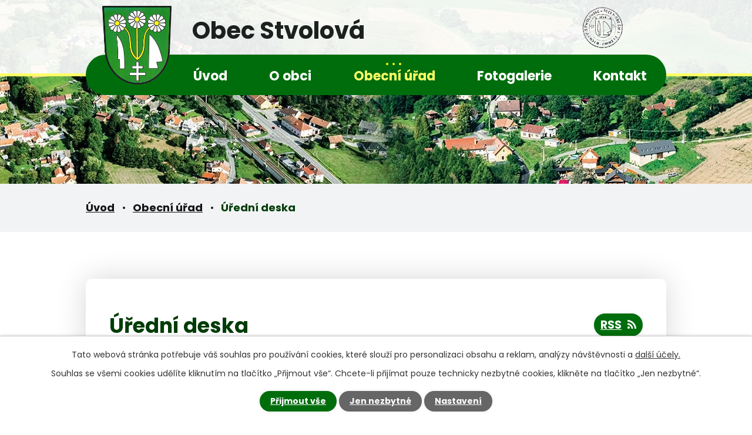

--- FILE ---
content_type: image/svg+xml
request_url: https://www.stvolova.cz/file.php?nid=19474&oid=8387512
body_size: 634
content:
<svg xmlns="http://www.w3.org/2000/svg" xmlns:xlink="http://www.w3.org/1999/xlink" width="28" height="4" viewBox="0 0 28 4">
  <defs>
    <clipPath id="clip-path">
      <rect width="28" height="4" fill="none"/>
    </clipPath>
  </defs>
  <g id="Repeat_Grid_3" data-name="Repeat Grid 3" clip-path="url(#clip-path)">
    <g transform="translate(-576 -110)">
      <circle id="Ellipse_1" data-name="Ellipse 1" cx="2" cy="2" r="2" transform="translate(576 110)" fill="#f8fb0a"/>
    </g>
    <g transform="translate(-565 -110)">
      <circle id="Ellipse_1-2" data-name="Ellipse 1" cx="2" cy="2" r="2" transform="translate(576 110)" fill="#f8fb0a"/>
    </g>
    <g transform="translate(-554 -110)">
      <circle id="Ellipse_1-3" data-name="Ellipse 1" cx="2" cy="2" r="2" transform="translate(576 110)" fill="#f8fb0a"/>
    </g>
  </g>
</svg>
